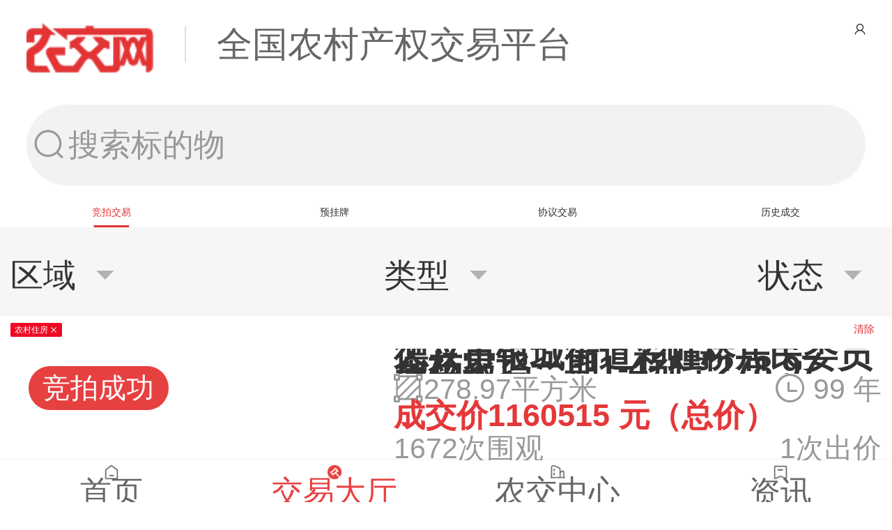

--- FILE ---
content_type: text/html;charset=UTF-8
request_url: https://m.nongjiao.com/auction-5-0-0-0
body_size: 8008
content:
<!DOCTYPE html>
<html lang="en">
<head>
    <meta charset="UTF-8">
    <title>农村住房 项目产权信息-农村住房项目产权价格、产权时间 - 农交网</title>
    <meta name="keywords" content="农村住房项目产权信息,农村住房项目产权价格,农村住房项目产权时间">
    <meta name="description" content="农交网农村住房栏目为广大农民提供农村住房项目产权信息、价格、时间、状态等，更多农村住房项目产权信息尽在农交网。">
    <link href="/images/favicon.ico" rel="icon">
    <meta name="viewport" content="width=device-width,initial-scale=1,user-scalable=0">
    <link rel="stylesheet" href="/css/public.css">
    <link rel="stylesheet" href="/css/fonts/iconfont.css">
    <link rel="stylesheet" href="/css/auction_list.css">
    <!-- 引入样式文件 -->
    <link rel="stylesheet" href="/css/vant-index.css">
    <!-- 引入 Vue 和 Vant 的 JS 文件 -->
    <script src="/js/vue.js"></script>
    <script src="/js/vant.min.js"></script>
    <script src="/js/axios.min.js"></script>
    <script type="text/javascript" src="/js/jquery/jquery.min.3.4.js?v=202103251130"></script>
</head>
<body>
<!--公共头部-->
<div class="new-head" style="display: none;">
    <div class="head-new up-center">
<!--        <a href="javascript:history.go(-1)" class="fanhui">-->
<!--            <i class="iconfont icon-fanhui"></i>-->
<!--        </a>-->
        <a href="/" class="logo" title="首页">
            <img src="/images/home_logo.png" alt="" >
        </a>
        <div class="nj-info">全国农村产权交易平台</div>
    </div>
        <a href="/user/login?url="+window.location.pathname class="nj-login">
            <i class="iconfont icon-denglu"></i>
        </a>
</div>
<!--弱密码检测-->
<div class="popup-mask">
    <div class="popup-container">
        <div class="popup__main">
            检测出您的登录密码存在安全隐患，请及时修改密码
        </div>
        <div class="popup__footer">
            <button class="popup--default">取消</button>
            <button class="popup--theme">前往修改</button>
        </div>
    </div>
</div>

<script type="text/javascript">
    $(function(){
        var hasSimplePassword =localStorage.getItem("hasSimplePassword")
        if(hasSimplePassword==='1'){
            $(".popup-mask").css("display","block");
        }
        $(".popup--default").click(function () {
            $(".popup-mask").css("display","none");
            localStorage.setItem("hasSimplePassword","0")
        })
        $(".popup--theme").click(function () {
            localStorage.setItem("hasSimplePassword","0")
            window.location.href = "/user/center/myPassword"
        })

        $(".icon-denglu").on("click",function(){
            // console.log('hello');
            // $(".popBox").toggle()
            // $(".popMongolia").toggle()
            location.href = '/user/center/myCenter';
        })
        $(".popMongolia").on("click",function(){
            $(".popBox").hide()
            $(".popMongolia").hide()
        })


        if(!isApp){
            $(".new-head").show();
        }else{
            window.windowTitle.postMessage("全国农村产权交易平台");
        }

    })
</script>

<div class="center" id="app">
    <!--内容主体-->

    <div class="nj-head up-center">
        <a :href="'/search-5-0-0-'+tabIndex" class="nj-search-key">
            <i class="iconfont icon-sousuo"></i>
            <template><span>{{keyword != '' ? keyword:'搜索标的物'}}</span></template>
        </a>
    </div>


    <div class="nj-body" >

        <!--交易类型tab-->
        <div class="nj-transaction-type">
            <van-tabs v-model="activeTab" @change="changeTransaction" line-width="4vw" color="#E33435" title-active-color="#E33435" title-inactive-color="#333333">
                <van-tab v-if="!isApp" title="竞拍交易" name="0"></van-tab>
                <van-tab title="预挂牌" name="1"></van-tab>
                <van-tab title="协议交易" name="2"></van-tab>
                <van-tab title="历史成交" name="3"></van-tab>
            </van-tabs>
        </div>
        <div class="nj-select-item">
            <div class="nj-select-tab" @click="selectAreaClick">
                <span>区域</span>
                <i class="iconfont icon-xiaosanjiaodown"></i>
            </div>
            <div class="nj-select-tab" @click="selectTypeClick">
                <span>类型</span>
                <i class="iconfont icon-xiaosanjiaodown"></i>
            </div>
            <div class="nj-select-tab" @click="selectStatusClick">
                <span>状态</span>
                <i class="iconfont icon-xiaosanjiaodown"></i>
            </div>
        </div>
        <div class="nj-condition" v-show="status_screen || type_screen ||area_screen ">
            <!--状态-->
            <div class="nj-status " v-show="status_screen" v-if="tabIndex == 0">
                <ul>
                    <li :class="status===0?'active':''">
                        <a href="/auction-5-0-0-0">不限</a>
                        <i class="iconfont icon-xuanze"></i>
                    </li>
                    <li :class="status===1?'active':''">
                        <a href="/auction-5-0-1-0">预告中</a>
                        <i class="iconfont icon-xuanze"></i>
                    </li>
                    <li :class="status===2?'active':''">
                        <a href="/auction-5-0-2-0">报名中</a>
                        <i class="iconfont icon-xuanze"></i>
                    </li>
                    <li :class="status===3?'active':''">
                        <a href="/auction-5-0-3-0">竞拍中</a>
                        <i class="iconfont icon-xuanze"></i>
                    </li>
                    <li :class="status===4?'active':''">
                        <a href="/auction-5-0-4-0">竞拍成功</a>
                        <i class="iconfont icon-xuanze"></i>
                    </li>
                    <li :class="status===5?'active':''">
                        <a href="/auction-5-0-5-0">竞拍结束</a>
                        <i class="iconfont icon-xuanze"></i>
                    </li>
                    <li :class="status===11?'active':''">
                        <a href="/auction-5-0-11-0">即将开拍</a>
                        <i class="iconfont icon-xuanze"></i>
                    </li>
                </ul>
            </div>
            <div class="nj-status " v-show="status_screen" v-if="tabIndex == 1">
                <li :class="status===0?'active':''">
                    <a href="/auction-5-0-0-1">不限</a>
                    <i class="iconfont icon-xuanze"></i>
                </li>
                <li :class="status===1?'active':''">
                    <a href="/auction-5-0-1-1">待成交</a>
                    <i class="iconfont icon-xuanze"></i>
                </li>
                <li :class="status===2?'active':''">
                    <a href="/auction-5-0-2-1">已成交</a>
                    <i class="iconfont icon-xuanze"></i>
                </li>
            </div>
            <div class="nj-status " v-show="status_screen" v-if="tabIndex == 2">
                <li :class="status===0?'active':''">
                    <a href="/auction-5-0-0-2">不限</a>
                    <i class="iconfont icon-xuanze"></i>
                </li>
                <li :class="status===1?'active':''">
                    <a href="/auction-5-0-1-2">待成交</a>
                    <i class="iconfont icon-xuanze"></i>
                </li>
                <li :class="status===2?'active':''">
                    <a href="/auction-5-0-2-2">已成交</a>
                    <i class="iconfont icon-xuanze"></i>
                </li>
            </div>
            <div class="nj-status " v-show="status_screen" v-if="tabIndex == 3">
                <li :class="status===0?'active':''">
                    <a href="/auction-5-0-0-3">不限</a>
                    <i class="iconfont icon-xuanze"></i>
                </li>
                <li :class="status===2?'active':''">
                    <a href="/auction-5-0-2-3">已成交</a>
                    <i class="iconfont icon-xuanze"></i>
                </li>
            </div>
            <!--分类-->
            <div class="nj-status " v-show="type_screen">
                <ul>
                    <li  :class="soilType===0?'active':''">
                        <a  :href="'/auction-0-0-0-'+tabIndex">不限</a>
                        <i class="iconfont icon-xuanze"></i>
                    </li>
                    <li :class="soilType===1?'active':''">
                        <a :href="'/auction-1-0-0-'+tabIndex">农村承包土地经营权</a>
                        <i class="iconfont icon-xuanze"></i>
                    </li>
                    <li :class="soilType===2?'active':''">
                        <a :href="'/auction-2-0-0-'+tabIndex">农村集体资源性资产</a>
                        <i class="iconfont icon-xuanze"></i>
                    </li>
                    <li :class="soilType===3?'active':''">
                        <a :href="'/auction-3-0-0-'+tabIndex">农村集体经营资产</a>
                        <i class="iconfont icon-xuanze"></i>
                    </li>
                    <li :class="soilType===4?'active':''">
                        <a :href="'/auction-4-0-0-'+tabIndex">林权</a>
                        <i class="iconfont icon-xuanze"></i>
                    </li>
                    <li :class="soilType===5?'active':''">
                        <a :href="'/auction-5-0-0-'+tabIndex">农村住房</a>
                        <i class="iconfont icon-xuanze"></i>
                    </li>
                    <li :class="soilType===6?'active':''">
                        <a :href="'/auction-6-0-0-'+tabIndex">农村集体资产股权</a>
                        <i class="iconfont icon-xuanze"></i>
                    </li>
                    <li :class="soilType===8?'active':''">
                        <a :href="'/auction-8-0-0-'+tabIndex">国有农用地</a>
                        <i class="iconfont icon-xuanze"></i>
                    </li>
                    <li :class="soilType===9?'active':''">
                        <a :href="'/auction-9-0-0-'+tabIndex">国有资产</a>
                        <i class="iconfont icon-xuanze"></i>
                    </li>
                    <li :class="soilType===12?'active':''">
                        <a :href="'/auction-12-0-0-'+tabIndex">集体经营性建设用地</a>
                        <i class="iconfont icon-xuanze"></i>
                    </li>
                    <li :class="soilType===13?'active':''">
                        <a :href="'/auction-13-0-0-'+tabIndex">大宗农副产品</a>
                        <i class="iconfont icon-xuanze"></i>
                    </li>
                </ul>
            </div>

            <!--地区显示-->
            <div class="nj-citys" v-show="area_screen">
                <div class="nj-province">
                    <ul>
                        <li :class="provinceLocId===0?'active':'' ">
                            <a :href="'/auction-'+soilType+'-'+0 + '-'+status+'-'+tabIndex" >全国</a>
                            <i class="iconfont icon-xuanze"></i>
                        </li>
                        <li :class="value.tid===provinceLocId?'active':'' " v-for="value in provinceList" @click="getCityList(value.tid)">
                            <span :data="value.tid">{{value.name}}</span>
                            <i class="iconfont icon-xuanze"></i>
                        </li>
                    </ul>
                </div>
                <div class="nj-city">
                    <ul>
                        <li :class="cityLocId===0?'active':'' " v-if="provinceLocId!=0">
                            <a :href="'/auction-'+soilType+'-'+provinceLocId + '-'+ status +'-'+ tabIndex" >全部</a>
                            <i class="iconfont icon-xuanze"></i>
                        </li>
                        <li :class="value.tid===cityLocId?'active':'' " v-for="value in cityList" @click="getCounty(value.tid)">
                            <span :data="value.tid">{{value.name}}</span>
                            <i class="iconfont icon-xuanze"></i>
                        </li>
                    </ul>
                </div>
                <div class="nj-county">
                    <ul>
                        <li :class="locId===cityLocId?'active':'' " v-if="cityLocId!=0">
                            <a :href="'/auction-'+soilType+'-'+cityLocId + '-'+status+'-'+tabIndex" >全部</a>
                            <i class="iconfont icon-xuanze"></i>
                        </li>
                        <li :class="value.tid===countyLocId?'active':'' " v-for="value in countyList" @click="getTown(value.tid)">
                            <span :data="value.tid">{{value.name}}</span>
                            <i class="iconfont icon-xuanze"></i>
                        </li>
                    </ul>
                </div>
                <div class="nj-town">
                    <ul>
                        <li :class="locId===countyLocId?'active':'' " v-if="countyLocId!=0">
                            <a :href="'/auction-'+soilType+'-'+countyLocId + '-'+status+'-'+tabIndex" >全部</a>
                            <i class="iconfont icon-xuanze"></i>
                        </li>
                        <li :class="value.tid===townLocId?'active':'' " v-for="value in townList" @click="getVillage(value.tid)">
                            <span :data="value.tid">{{value.name}}</span>
                            <i class="iconfont icon-xuanze"></i>
                        </li>
                    </ul>
                </div>
                <div class="nj-village">
                    <ul>
                        <li :class="locId===townLocId?'active':'' " v-if="townLocId!=0">
                            <a :href="'/auction-'+soilType+'-'+townLocId + '-'+status+'-'+tabIndex" >全部</a>
                            <i class="iconfont icon-xuanze"></i>
                        </li>
                        <li :class="value.tid===villageLocId?'active':'' " v-for="value in villageList" >
                            <a :href="'/auction-'+soilType+'-'+value.tid + '-'+status+'-'+tabIndex" :data="value.tid">{{value.name}}</a>
                            <i class="iconfont icon-xuanze"></i>
                        </li>
                    </ul>
                </div>
            </div>
        </div>
        <!--筛选条件-->
        <div class="nj-tags" v-show="show_tags">
            <div class="tag-left" >
                <van-tag  closeable size="medium" type="danger" @close="closeTag(tag)" v-for="tag in tagList" v-if=" tag.label != '' ">{{tag.label}}</van-tag>
            </div>
            <div class="tag-right" @click="clearTag" >
                清除
            </div>
        </div>
        <!--项目显示-->
        <div class="auction-items" v-show="show_items">
            <template v-if="tabIndex == 0">
                <van-pull-refresh v-model="isLoading" success-text="刷新成功" @refresh="onRefresh">
                    <van-list v-model="loading" :finished="finished"  @load="onLoad">
                        <div class="auction-item">
                            <a :href="'/auction/detail-' +item.id" :title="item.name" class="nj-item" v-for="item in auctionList">
                                <div class="item-left">
                                    <div class="item-status f2">{{item.businessStatusDesc}}</div>
                                    <img :src="item.thumbnail" alt="">
                                </div>
                                <div class="item-right">
                                    <div class="item-title">{{item.name}}</div>
                                    <div class="area-year up-center">
                                        <span style="flex: 2"><span class="icon-margin iconfont icon-mianji"></span>{{item.transferProject.transferNumber}}{{item.transferProject.transferUnit}}</span>
                                        <span><span class="icon-margin iconfont icon-shijian"></span>

                                            {{item.transferProject.projectPeriodUnit != 4? item.transferProject.transferYears:''}}
                                            {{item.transferProject.projectPeriodUnitStr}}
                                        </span>
                                    </div>
                                    <div class="item-price" v-if="item.businessStatus===3">当前价{{item.biddingRecord.biddingPrice}} <span>{{item.transferProject.priceUnit}}</span></div>
                                    <div class="item-price" v-if="item.businessStatus===4">成交价{{item.biddingRecord.biddingPrice}} <span>{{item.transferProject.priceUnit}}</span></div>
                                    <div class="item-price" v-if="item.businessStatus!==3 && item.businessStatus!==4">挂牌价{{item.transferProject.priceNumber}} <span>{{item.transferProject.priceUnit}}</span></div>
                                    <div class="item-views">
                                        <span>{{item.pageviewsNongjiao}}次围观</span>
                                        <span v-if="item.businessStatus==1 || item.businessStatus==2 || item.businessStatus==11">{{item.applyNumber}}人报名</span>
                                        <span v-if="item.businessStatus==4 || item.businessStatus==3 || item.businessStatus==5">{{item.count}}次出价</span>
                                    </div>
                                   <div class="item-info-box">
                                       <div class="item-label">{{item.siteName}}</div>
                                       <div class="info-des">
                                           <span>{{item.timeTitle.title}}：</span>
                                           <span> {{item.timeTitle.time.substring(0,16)}}</span>
                                       </div>
                                   </div>
                                </div>
                            </a>
                        </div>
                    </van-list>
                </van-pull-refresh>
            </template>
            <template v-if="tabIndex != 0">
                <van-pull-refresh v-model="isLoading" success-text="刷新成功" @refresh="onRefresh">
                    <van-list v-model="loading" :finished="finished"  @load="onLoad">
                        <div class="auction-item">
                            <a :href="'/project/detail-'+item.id+'-'+tabIndex" :title="item.projectName" class="nj-item" v-for="item in auctionList">
                                <div class="item-left">
                                    <div class="item-status f2">{{item.businessStatusDesc}}</div>
                                    <img :src="item.thumbnail" alt="">
                                </div>
                                <div class="item-right">
                                    <div class="item-title">{{item.projectName}}</div>
                                    <div class="area-year up-center">
                                        <span style="flex: 2"><span class="icon-margin iconfont icon-mianji"></span>{{item.transferNumber}}{{item.transferUnit}}</span>
                                        <span><span class="icon-margin iconfont icon-shijian"></span>
                                            {{item.projectPeriodUnit !=4? item.transferYears:''}}
                                            {{item.projectPeriodUnitDesc}}
                                        </span>
                                    </div>
                                    <div class="item-price">{{item.priceNumber}} <span>{{item.priceUnit}}</span></div>
                                    <div class="item-info-box">
                                        <div class="item-label">{{item.siteName}}</div>
                                        <div class="info-des">
                                        </div>
                                    </div>
                                </div>
                            </a>
                        </div>
                    </van-list>
                </van-pull-refresh>
            </template>
            <div class="no-more" v-if="auctionList.length ===0 && !loading">
               <div class="search-pic">
                   <img src="/images/space_pic.png" alt="">
               </div>
                <span>您搜索的内容暂无数据！</span>
            </div>
        </div>

    </div>

</div>
<!--公共底部-->
<!--公共底部-->
<div class="nj-foot">
    <div class="nj-project-list">
        <a href="https://m.nongjiao.com" >
            <img src="/images/nongjiao_wap_icon.png" alt="">
            <span>农交网</span>
        </a>
        <a href="https://m.nongjiao.com/solution" >
            <img src="/images/nongjiao_wap_solution.png" alt="">
            <span>解决方案</span>
        </a>
        <a href="https://m.tuliu.com/nongye/entry.html" >
            <img src="/images/footer_icon3.png" alt="">
            <span>农商入驻</span>
        </a>
        <a href="http://myxiangcun.com/" >
            <img src="/images/footer_icon4.png" alt="">
            <span>美丽新乡村</span>
        </a>
        <a href="https://m.tuliu.com/landitem/index" >
            <img src="/images/footer_icon5.png" alt="">
            <span>致富项目</span>
        </a>
        <a href="http://bbs.3s001.com/plugin.php?id=comiis_app_portal&amp;pid=3&amp;mobile=2" >
            <img src="/images/footer_icon6.png" alt="">
            <span>地信网</span>
        </a>
    </div>
    <div class="nj-service-box">
        <div class="nj-service">
            <img src="/images/img-phone1.png" alt="">
            <span>服务热线</span>
            <span  class="phone">400-6666-737</span>
        </div>
    </div>

    <div class="nj-info">
        <span class="nj-foot-text">农交网是土流集团有限公司旗下农村产权交易合作解决方案提供商</span>
        <a class="nj-foot-text" href="https://beian.miit.gov.cn">湘ICP备14003170号</a>
        <span class="nj-foot-text"><span> ©版权所有</span>土流集团有限公司  </span>
    </div>
</div>
<!--统计代码-->
<div style="display: none">
    <script src="https://hm.baidu.com/hm.js?7c7cb4bdc0aa123b9d1314ef54d9c184"></script><script>
        var _hmt = _hmt || [];
        (function() {
            var hm = document.createElement("script");
            hm.src = "https://hm.baidu.com/hm.js?7c7cb4bdc0aa123b9d1314ef54d9c184";
            var s = document.getElementsByTagName("script")[0];
            s.parentNode.insertBefore(hm, s);
        })();


        $(function(){
            console.log('isApp:'+isApp);
            if(isApp){
                $(".nj-project-list").hide();
            }
        })

    </script>
</div>
<!--公共底部-->
<div class="nj-menu all-center">
    <a href="/" >
        <img class="menu-default-img" src="/images/menu/menu_1.png" alt="">
        <img class="menu-active-img" src="/images/menu/menu_1_active.png" alt="">
        <p>首页</p>
    </a>
    <a  id="auctionHref" href="/auction-0-0-0-0" class="menu-active">
        <img class="menu-default-img" src="/images/menu/menu_2.png" alt="">
        <img class="menu-active-img" src="/images/menu/menu_2_active.png" alt="">
        <p>交易大厅</p>
    </a>
    <a href="/organization-0" >
        <img class="menu-default-img" src="/images/menu/menu_3.png" alt="">
        <img class="menu-active-img" src="/images/menu/menu_3_active.png" alt="">
        <p>农交中心</p>
    </a>
    <a href="/news/list-c1-0" >
        <img class="menu-default-img" src="/images/menu/menu_4.png" alt="">
        <img class="menu-active-img" src="/images/menu/menu_4_active.png" alt="">
        <p>资讯</p>
    </a>
</div>
<script>
    var DOMAIN_URL_NAV = window.location.origin;
    var isAppNav = DOMAIN_URL_NAV.indexOf("app2021") != -1;
    if(isAppNav){
        document.getElementById("auctionHref").href="/auction-0-0-0-1";
    }
</script>
<script>
    var DOMAIN_URL = window.location.origin;
    var PROVINCE_LOCID = 0
    var CITY_LOCID  =0
    var COUNTY_LOCID =0
    var TOWN_LOCID =0
    var VILLAGE_LOCID =0
    var SOILTYPE = 5
    var LOCID = 0
    var STATUS =0
    var LOCATIONNAME = ''
    var TAB_INDEX = 0
    var isApp = DOMAIN_URL.indexOf("app2021") != -1;
    new Vue({
        el: "#app",
        data (){
            return {
                isApp:isApp,
                locationName:LOCATIONNAME,
                provinceLocId:PROVINCE_LOCID,
                provinceInfo:'',
                cityLocId: CITY_LOCID,
                cityInfo:'',
                countyLocId:COUNTY_LOCID,
                townLocId:TOWN_LOCID,
                villageLocId:VILLAGE_LOCID,
                auctionList: [],
                provinceList:[],
                cityList:[],
                countyList:[],
                townList:[],
                villageList:[],
                loading: false,
                finished: false,
                isLoading: false,
                show: false,
                soilType:SOILTYPE,
                locId:LOCID,
                status:STATUS,
                keyword:'',
                page:1,
                type_screen:false,
                area_screen:false,
                status_screen:false,
                show_items:true,
                show_tags: true,
                tagList:[
                    {val:1,label:''},
                    {val:2,label:''},
                    {val:3,label:''},
                    {val:4,label:''},
                    {val:5,label:''},
                ],
                activeTab: TAB_INDEX+"",
                tabIndex: TAB_INDEX,
            };
        },
        methods: {
            clearTag(){
                this.show_tags = false
                window.location.href = DOMAIN_URL + "/auction-0-0-0-"+this.tabIndex;
            },
            closeTag(value){
                console.log(333,value)
                // return
                let index = this.tagList.indexOf(value)
                this.tagList.splice(index,1)
                if(value.val ===2){
                    window.location.href = DOMAIN_URL + "/auction-0-" + this.locId +'-' +this.status +'-'+this.tabIndex+'?keyword=' + this.keyword;
                }else if(value.val ===3){
                    window.location.href = DOMAIN_URL + "/auction-" + this.soilType +'-0-' +this.status +'-'+this.tabIndex+'?keyword=' + this.keyword;
                }else if(value.val ===4){
                    window.location.href = DOMAIN_URL + "/auction-" + this.soilType +'-'+this.locId+'-0-'+this.tabIndex+'?keyword=' + this.keyword;
                }else if(value.val ===5){
                    window.location.href = DOMAIN_URL + "/auction-" +this.soilType +'-'+ this.locId +'-'+this.status+'-'+this.tabIndex+'?keyword=';
                }else{
                    window.location.href = DOMAIN_URL + "/auction-" +this.soilType +'-'+ this.locId +'-'+this.status+'-'+this.tabIndex+'?keyword=' + this.keyword;
                }
            },
            /**交易类型tab切换*/
            changeTransaction(val) {
                this.tabIndex = parseInt(val);
                // this.auctionList = []
                // this.page = 1
                // this.factData()
                // this.isLoading = false;
                window.location.href = DOMAIN_URL + "/auction-" +this.soilType +'-'+ this.locId +'-'+this.status+'-'+this.tabIndex+'?keyword=' + this.keyword;
            },
            /**点击区域选中*/
            selectAreaClick(){
                if(this.area_screen){
                    this.area_screen = false
                    this.show_items = true
                }else{
                    this.area_screen = true
                    this.show_items = false
                }

                this.status_screen=false
                this.type_screen=false
                this.show_tags = false
            },
            /**点击状态*/
            selectStatusClick(){
                if(this.status_screen){
                    this.status_screen =false
                    this.show_items = true
                }else{
                    this.status_screen=true
                    this.show_items = false
                }
                this.type_screen=false
                this.area_screen=false
                this.show_tags = false
            },
            /**点击筛选类型*/
            selectTypeClick(){
                if(this.type_screen){
                    this.type_screen = false
                    this.show_items = true
                }else{
                    this.type_screen = true
                    this.show_items = false
                }
                this.area_screen=false
                this.status_screen=false
                this.show_tags = false
            },
            onRefresh() {
                vant.Toast('刷新成功');
                this.auctionList = []
                this.page = 1
                this.factData()
                this.isLoading = false;
            },
            onLoad() {
                this.factData()
            },
            factData(){
                this.loading = true;
                if(this.tabIndex == 0){
                    axios.get(DOMAIN_URL + '/auction/auctionList-' +this.soilType +'-'+ this.locId+'-'+this.status +'-0?page=' +this.page+'&keyword=' + this.keyword)
                        .then(res => {
                            if(res.data.data !==null){
                                if(this.auctionList.length <1){
                                    this.auctionList = res.data.data
                                }else{
                                    for (let i =0; i < res.data.data.length ; i++){
                                        this.auctionList.push(res.data.data[i])
                                    }
                                }
                                this.loading = false;
                                this.page += 1
                                if(this.auctionList.length >= res.data.pagination.totalCount ){
                                    this.finished = true;
                                }
                            }else{
                                this.loading = false;
                                this.finished = true;
                                // vant.Toast.fail("获取数据失败，请刷新页面重试！")
                            }

                        })
                        .catch(error => {
                            console.log(error);
                        });
                }else{
                    axios.get(DOMAIN_URL + '/project/projectList-' +this.soilType +'-'+ this.locId+'-'+this.status +'-'+this.tabIndex+'?page=' +this.page+'&keyword=' + this.keyword)
                        .then(res => {
                            console.log(res);
                            if(res.data.data !==null){
                                if(this.auctionList.length <1){
                                    this.auctionList = res.data.data
                                }else{
                                    for (let i =0; i < res.data.data.length ; i++){
                                        this.auctionList.push(res.data.data[i])
                                    }
                                }
                                this.loading = false;
                                this.page += 1
                                if(this.auctionList.length >= res.data.pagination.totalCount ){
                                    this.finished = true;
                                }
                            }else{
                                this.loading = false;
                                this.finished = true;
                                // vant.Toast.fail("获取数据失败，请刷新页面重试！")
                            }
                        })
                        .catch(error => {
                            console.log(error);
                        });
                }

            },
            factProvince(){
                axios.get(DOMAIN_URL + '/api/common/queryProvince')
                    .then(res => {
                        console.log(res)
                        this.provinceList = res.data.data
                    })
                    .catch(error => {
                        console.log(error)
                    })
            },
            getCityList(tid){
                this.countyList = []
                this.provinceLocId =tid
                axios.get(DOMAIN_URL + '/api/common/querySubLocation?locId=' + tid)
                    .then(res => {
                        this.cityList = res.data.data
                    })
                    .catch(error => {
                        console.log(error)
                    })
            },
            getCounty(tid){
                this.townList=[]
                this.cityLocId = tid
                axios.get(DOMAIN_URL + '/api/common/querySubLocation?locId=' + tid)
                    .then(res => {
                        console.log(res)
                        this.countyList = res.data.data
                    })
                    .catch(error => {
                        console.log(error)
                    })
            },
            getTown(tid){
                this.villageList=[];
                this.countyLocId=tid;
                axios.get(DOMAIN_URL+'/api/common/querySubLocation?locId=' + tid)
                    .then(res => {
                        console.log(res);
                        this.townList = res.data.data;
                    })
                    .catch(error => {
                        console.log(error)
                    })
            },
            getVillage(tid){
                this.townLocId=tid;
                axios.get(DOMAIN_URL+'/api/common/querySubLocation?locId=' + tid)
                    .then(res => {
                        console.log(res);
                        this.villageList = res.data.data;
                    })
                    .catch(error => {
                        console.log(error)
                    })
            },
            getUrlKey(name){
                return decodeURIComponent((new RegExp('[?|&]' + name + '=' + '([^&;]+?)(&|#|;|$)').exec(window.location.search) || [, ""])[1].replace(/\+/g, '%20')) || ''
            },
            getAuctionType(){
                switch(this.soilType) {
                    case 1:
                        this.tagList[1].label = "农村承包土地经营权"
                        break
                    case 2:
                        this.tagList[1].label = "农村集体资源性资产"
                        break
                    case 3:
                        this.tagList[1].label = "农村集体经营资产"
                        break
                    case 4:
                        this.tagList[1].label = "林权"
                        break
                    case 5:
                        this.tagList[1].label = "农村住房"
                        break
                    case 6:
                        this.tagList[1].label = "农村集体资产股权"
                        break
                    case 8:
                        this.tagList[1].label = "国有农用地"
                        break
                    case 9:
                        this.tagList[1].label = "国有资产"
                        break
                    case 12:
                        this.tagList[1].label = "集体经营性建设用地"
                        break
                    case 13:
                        this.tagList[1].label = "大宗农副产品"
                        break
                    default:
                        this.tagList[1].label = ""
                        break
                }
            },
            getAuctionStatus(){
                switch(this.status) {
                    case 1:
                        if(this.tabIndex == 0) {
                            this.tagList[3].label = "预告中";
                        }else{
                            this.tagList[3].label = "待成交";
                        }
                        break
                    case 2:
                        if(this.tabIndex == 0){
                            this.tagList[3].label = "报名中"
                        }else{
                            this.tagList[3].label = "已成交";
                        }
                        break
                    case 3:
                        this.tagList[3].label = "竞拍中"
                        break
                    case 4:
                        this.tagList[3].label = "竞拍成功"
                        break
                    case 5:
                        this.tagList[3].label = "竞拍结束"
                        break
                    case 11:
                        this.tagList[3].label = "即将开拍"
                        break
                    default:
                        this.tagList[3].label = ""
                        break
                }
            },
            setShowTags(){
                if(this.tagList[0].label === '' && this.tagList[1].label  === '' && this.tagList[2].label === '' && this.tagList[3].label   === ''&& this.tagList[4].label === ''){
                    this.show_tags  = false
                }
            },
        },
        created() {
            if(this.villageLocId !=0){
                this.factProvince();
                this.getCityList(this.provinceLocId)
                this.getCounty(this.cityLocId)
                this.getTown(this.countyLocId)
                this.getVillage(this.townLocId)
            }else if(this.townLocId !=0){
                this.factProvince();
                this.getCityList(this.provinceLocId)
                this.getCounty(this.cityLocId)
                this.getTown(this.countyLocId)
                this.getVillage(this.townLocId)
            }else if(this.countyLocId !=0){
                this.factProvince();
                this.getCityList(this.provinceLocId)
                this.getCounty(this.cityLocId)
                this.getTown(this.countyLocId)
            }else if(this.cityLocId !=0){
                this.factProvince();
                this.getCityList(this.provinceLocId)
                this.getCounty(this.cityLocId)
            }else if (this.provinceLocId !=0 ){
                this.factProvince();
                this.getCityList(this.provinceLocId)
            }else{
                this.factProvince();
            }

            this.keyword = this.getUrlKey('keyword')
            this.tagList[4].label = this.keyword
            if(this.locationName != ''){
                this.tagList[2].label = this.locationName
            }
            this.getAuctionType();
            this.getAuctionStatus();
            this.setShowTags();
        }
    });
</script>
</body>
</html>


--- FILE ---
content_type: text/css
request_url: https://m.nongjiao.com/css/public.css
body_size: 3285
content:
body,html{height:100%;margin:0;padding:0;font-family:-apple-system-font,"Helvetica Neue","PingFang SC","Microsoft YaHei",SimSun;font-size:16px}

body{line-height:1.6;font-size:16px}
body,h1,h3,h4,h5,h6,html{margin:0}
*{
    margin:0;
    padding:0;
}
/*.center{max-width:677px;margin-left:auto;margin-right:auto}*/
a{text-decoration:none}
/*flex布局*/
.flex{display:-webkit-box;display:-ms-flexbox;display:flex}
.all-center,.left-center,.up-center{display:-webkit-flex;display:-ms-flexbox;display:flex}
.up-center{-webkit-align-items:center;align-items:center}
.left-center{-webkit-justify-content:center;justify-content:center}
.all-center{-webkit-justify-content:center;justify-content:center;-webkit-align-items:center;align-items:center}


/*禁止拷贝*/
.no-copy {
    -webkit-user-select: none;
    -moz-user-select: none;
    -khtml-user-select: none;
    -ms-user-select: none;
    user-select: none;
}

/*浮动*/
.float-l{float:left}
.float-r{float:right}
.clearfix:after{visibility:hidden;display:block;content:" ";clear:both}
.ellipsis{overflow:hidden;white-space:nowrap;text-overflow:ellipsis}
input::-webkit-input-placeholder{font-size:14px;color:#999}
input::-moz-placeholder{font-size:14px;color:#999}
input:-ms-input-placeholder{font-size:14px;color:#999}
.new-head,.nj-head{padding:1vw 3vw;width:calc(100% - 6vw)}


/**公共头部*/
.nj-head{height:9.5vw;line-height:9.5vw;padding-top: 0;z-index:999}
.nj-head .logo{float:left;width:14vw}
.nj-head .logo img{width:100%}
.nj-head .nj-city{float:left;display:inline-block;width:17vw;line-height:7vw;font-size:4vw;color:#333;margin-left:1vw;margin-right:1.5vw}
.nj-head .nj-auction-city{float:left;width:11.5vw;overflow:hidden;text-overflow:ellipsis;white-space:nowrap;text-align:center}
.nj-head .nj-search{margin-left:3vw;float:left;flex:2;width:60vw;height:8.5vw;background:#F2F2F2;border-radius:100px;font-size:3.4vw;color:#999;line-height:8.5vw;letter-spacing:.39px;text-indent:4vw}
.nj-head .nj-search i{font-size:3.7vw}
.nj-head .nj-login{float:right;font-size:3.4vw;color:#999;line-height:8.5vw}
.nj-head .nj-login i{font-size:4.8vw;margin-left:4vw;color:#666}
.nj-head .nj_collection{float:right;font-size:3.4vw;color:#999;line-height:8.5vw}
.nj-head .nj_collection .iconfont{font-size:4.8vw;margin-left:4vw;color:#666}
.new-head .nj_collection{float:right;font-size:3.4vw;color:#999;line-height:8.5vw}
.new-head .nj_collection .iconfont{font-size:4.8vw;margin-left:4vw;color:#666}
.nj-head2{position:relative;height:11vw;line-height:11vw;box-shadow:0 1px 6px 0 rgba(228, 227, 227 , .35);text-align:center;font-size:4.5vw}
.nj-head2 i{position:absolute;font-size:4.5vw;left:3vw;top:.3vw;color:#000}
.location-name{font-size:3.6vw}
.icon-denglu{color:#333}
.nj-head .icon-xiaosanjiaodown{margin-left:-1vw}
.nj-search-head .icon-shanchu1{left:calc(79% - 60px)}

.iconfont{font-family:iconfont!important;font-size:16px;font-style:normal;-webkit-font-smoothing:antialiased;-moz-osx-font-smoothing:grayscale}
.icon-gengduo:before{content:"\e73d"}
.popBox{position:absolute;top:10.5vw;left:-5vw;width:112%;background-color:#fff;z-index:998;display:none}
.popBox a{display:block;width:100%;height:13.3333vw;line-height:13.3333vw;font-size:4vw;color:#333;border-bottom:1px solid #e4e4e4;text-align:center}
.popMongolia{position:absolute;top:11.5vw;left:-5vw;width:112%;height:100%;background:rgba(0,0,0,.4);z-index:99;display:none}


/*头部*/
.new-head{height:9.5vw;line-height:2rem;z-index:999;position: relative;}
.head-new{float: left;}
.head-new .logo{float: left;display: block;}
.head-new .logo img{height:5.5vw;margin-top: 1.6vw}
.head-new .fanhui{    padding: 0 12px 0 0px;float: left;}
.head-new .fanhui i{font-size: 3.5vw;color: #666666;}
/*.new-head .logo{float:left;width:14vw}*/
/*.new-head .logo img{width:100%}*/
.head-new .nj-info{float:left;font-size:4vw;color:#666;line-height:4vw;margin-left:3.5vw;padding-left:3.5vw;border-left:1.5px solid #DEDEDE}
/*.new-head .nj-login i{font-size:4.8vw;margin-left:4vw;color:#666}*/
.new-head .nj-login{float:right;font-size:4vw;color:#999;margin-top: 2px;}


/**公共底部*/
.nj-foot{padding:0;border-top:8px solid #f6f6f6;}
.nj-foot .nj-project-list{height:25vw;}
.nj-foot .nj-project-list a{float:left;width:calc(100% / 3);height:12.5vw;text-align:center;font-size:3.7vw;color:#333;line-height:13vw}
.nj-foot .nj-project-list a img{float:left;width:27%;padding-top:2vw;margin-left:3vw}
.nj-foot .nj-project-list a span{float:left;display:inline-block;margin-left:1.5vw}
.nj-foot .nj-service-box{padding:0 10px}
.nj-foot .nj-service{width:100%;height:10vw;display:flex;justify-content:center;align-items:center;color:#333;font-size:3.5vw;background:#f4f4f4;border:1px solid #e4e4e4;margin-top:2vw}
.nj-foot .nj-service img{width:18px;height:18px}
.nj-foot .nj-service span{padding-left: 4px}
.nj-foot .phone{font-weight:700;font-size:4.5vw;}
.nj-foot .nj-info{padding-bottom:65px}
.nj-foot .nj-foot-text{text-align:center;font-size:3vw;color:#333;padding:0 10px;margin-top:1vw;display:block}
.nj-foot .nj-foot-text span{padding-right:1vw}
/*底部菜单*/
.nj-menu{position:fixed;bottom:0;left:0;background:#fff;width:100%;height:60px;box-shadow:0 0 6px 0 rgba(0,0,0,.08)}
.nj-menu a{flex:1;text-align:center}
.nj-menu a img{width:22px}
.nj-menu a p{color:#666;font-size:3.5vw;margin:0;line-height:20px}
.nj-menu a img.menu-active-img{display:none}
.nj-menu a.menu-active img.menu-default-img{display:none}
.nj-menu a.menu-active img.menu-active-img{display:inline-block}
.nj-menu a.menu-active p{color:#e74041}


/*没有更多*/
.no-more{text-align: center;padding: 20px 0;color: #666666;margin-bottom: 40px;}
.no-more .search-pic{text-align: center;}
.no-more .search-pic img{width: 250px;height: 100%;}

/**项目列表*/
.nj-item{overflow:hidden;display: block;}
.nj-item:not(:first-child){height:36vw;margin-top:4vw}
.nj-item .item-left{position:relative;float:left;width:40vw;height:36vw;border-radius:2vw}
.nj-item .item-status{position:absolute;top:2vw;left:2vw;color:#fff;font-size:3.1vw;padding:0vw 1.6vw;border-radius:80px;background:#e74041}
.nj-item .item-status.f1{background: #ADADAD;}
.nj-item .item-status.f2{background: #E74041;}
.nj-item img{width:100%;height:100%;border-radius:2vw}
.nj-item .item-right{float:left;width:calc(100% - 43vw);margin-left:3vw;height:35.8vw;background:#fff;position: relative;}
.nj-item .item-title{font-size: 3.8vw;color: #333333;letter-spacing: 0;font-weight:600;line-height: 18px;display: -webkit-box;-webkit-box-orient: vertical;-webkit-line-clamp: 2;overflow: hidden;}
.nj-item .area-year {
    padding-top:1.2vw;
}
.nj-item .area-year span {
    line-height: 12px;
    font-size:3.2vw;
    color: #999999;
}

.nj-item .item-label{font-size:12px;color:#333;display: -webkit-box;-webkit-box-orient: vertical;-webkit-line-clamp: 1;overflow: hidden;}
.nj-item .item-price{margin-top: 5px;display: -webkit-box;-webkit-box-orient: vertical;-webkit-line-clamp: 2;overflow: hidden;}
.nj-item .item-price,.nj-item .item-price span{font-size: 3.5vw;line-height:4.2vw;font-weight: 600;color: #E43839;}
.nj-item .item-views{margin-top: 1.2vw;position: relative}
.nj-item .item-views span{color: #999999;font-size: 3.2vw;line-height: 12px;}
.nj-item .item-views span:first-child{float: left}
.nj-item .item-views span:last-child{float: right}
.nj-item .item-label.unit{margin-top:2vw;font-size:3.5vw}
.nj-item .item-info{font-size:12px;color:#999;overflow: auto;}
.nj-item .item-info .item-sign{float:left;}
.nj-item .item-info .item-offer{float:right;}
.nj-item .item-date{font-size:12px;color:#999}
.item-info-box{position: absolute;bottom: 0;width: 100%;}
.item-info-box .info-des{color: #999;font-size:12px;display: -webkit-box;-webkit-box-orient: vertical;-webkit-line-clamp: 1;overflow: hidden;}

/**新闻列表*/
.news-item .news-left{position:relative;float:left;width:40vw;height:36vw;border-radius:10px}
.news-item .news-left img{width:100%;height:100%;border-radius:2vw}
.news-item .news-right{float:left;width:calc(100% - 43vw);margin-left:3vw;height:35.8vw;background:#fff;position:relative}
.news-item .news-title{font-size:3.8vw;font-weight:600;max-height:36px;line-height:18px;color:#333;display:-webkit-box;-webkit-box-orient:vertical;-webkit-line-clamp:2;overflow:hidden;margin-top:1vw}
.news-item .news-desc{font-size:3.2vw;position:absolute;bottom:5vw;width:100%;max-height:51px;color:#999;display:-webkit-box;-webkit-box-orient:vertical;-webkit-line-clamp:3;overflow:hidden;margin-top:10vw;line-height:17px}
.news-item .news-bottom{height:4vw;color:#999;font-size:3vw;margin-top:5vw;position:absolute;bottom:0;width:100%}
.news-item .news-read{float:left}
.news-item .news-date{float:right}
.news-bottom i{font-size: 12px;}

.icon-margin {
    margin-right: 2px;
}
/* 注销成功页 */
.login_success{width:100%;display:flex;flex-direction:column;justify-content:space-between;align-items:center;color:#333;font-size:4.3vw}
.login_success img{width:10vw;height:10vw;margin:9vw 0 4vw}


/**弱密码弹窗*/
.popup-mask{position:fixed;top:0;bottom:0;left:0;right:0;background-color:rgba(0,0,0,.49);z-index:999;display: none}
.popup-container{display:flex;flex-flow:column;position:absolute;top:calc(50% - 78px);left:calc(50% - 137px);width:274px;height:156px;background-color:#fff;border-radius:10px;z-index:2}
.popup-container .popup__main{flex-grow:1;display:flex;align-items:center;justify-content:center;    padding: 10px;line-height: 1.5;font-size: 15px;text-align: justify;}
.popup-container .popup__footer{width:100%;height:40px;display:flex;border-top:1px solid #d8d8d8}
.popup-container .popup__footer .popup--default,.popup-container .popup__footer .popup--theme{width:50%;height:100%;font-size:14px;border:none;outline:0}
.popup-container .popup__footer .popup--default{background-color:#fff;color:#333;border-bottom-left-radius:10px}
.popup-container .popup__footer .popup--theme{background-color:#f75b2b;color:#fff;border-bottom-right-radius:10px}

/*项目详情页 vr*/
.vr-bx:before{content: "VR";width: 60px;height: 60px;line-height: 60px;text-align: center;
    font-size: 18px;color: #fff;border-radius: 50%;background-color: rgba(255,255,255,.4);position: absolute;top: calc(50% - 40px);left: calc(50% - 40px);z-index: 2;}
.vr-bx{position: relative;height: 100%;display: inline-block;width: 100%;}

--- FILE ---
content_type: text/css
request_url: https://m.nongjiao.com/css/fonts/iconfont.css
body_size: 897
content:
@font-face {
  font-family: "iconfont"; /* Project id 1212681 */
  src: url('iconfont.woff2?t=1677654246758') format('woff2'),
       url('iconfont.woff?t=1677654246758') format('woff'),
       url('iconfont.ttf?t=1677654246758') format('truetype');
}

.iconfont {
  font-family: "iconfont" !important;
  font-size: 16px;
  font-style: normal;
  -webkit-font-smoothing: antialiased;
  -moz-osx-font-smoothing: grayscale;
}

.icon-xianshimima:before {
  content: "\e69e";
}

.icon-yincangmima:before {
  content: "\e69f";
}

.icon-fujian:before {
  content: "\e69b";
}

.icon-xiazai:before {
  content: "\e69c";
}

.icon-xiangmuxiangqing:before {
  content: "\e69d";
}

.icon-fangxingweixuanzhong:before {
  content: "\e720";
}

.icon-fangxingxuanzhong:before {
  content: "\e722";
}

.icon-guanbi1:before {
  content: "\e662";
}

.icon-erweimatubiao:before {
  content: "\e826";
}

.icon-a-huabancopy3:before {
  content: "\e825";
}

.icon-qq:before {
  content: "\e6ca";
}

.icon-weixin:before {
  content: "\e665";
}

.icon-weibo:before {
  content: "\e666";
}

.icon-pengyouquan:before {
  content: "\e667";
}

.icon-QQkongjian:before {
  content: "\e610";
}

.icon-fenxiang1:before {
  content: "\e821";
}

.icon-ganxingqu:before {
  content: "\e822";
}

.icon-chanquanjiaoyi:before {
  content: "\e823";
}

.icon-jingxuanxiangmu:before {
  content: "\e824";
}

.icon-jiaoyiliucheng:before {
  content: "\e820";
}

.icon-dizhi:before {
  content: "\e81c";
}

.icon-sousuo1:before {
  content: "\e81d";
}

.icon-dadianhua:before {
  content: "\e81e";
}

.icon-jigou:before {
  content: "\e81f";
}

.icon-a-shouye2:before {
  content: "\e814";
}

.icon-shouye1:before {
  content: "\e81b";
}

.icon-xuanzhong:before {
  content: "\e81a";
}

.icon-gerenzhongxinrukou:before {
  content: "\e819";
}

.icon-shijian:before {
  content: "\e817";
}

.icon-mianji:before {
  content: "\e818";
}

.icon-jiaoyisuo1:before {
  content: "\e80e";
}

.icon-jiaoyisuo2:before {
  content: "\e80f";
}

.icon-zixun2:before {
  content: "\e810";
}

.icon-zixun1:before {
  content: "\e811";
}

.icon-shanchu1:before {
  content: "\e813";
}

.icon-jingpaidating1:before {
  content: "\e815";
}

.icon-jingpaidating2:before {
  content: "\e816";
}

.icon-fanhui1:before {
  content: "\e80c";
}

.icon-gengduo1:before {
  content: "\e80d";
}

.icon-touxiang:before {
  content: "\e805";
}

.icon-weixuanzhong:before {
  content: "\e742";
}

.icon-ArtboardCopy9:before {
  content: "\e743";
}

.icon-tupian:before {
  content: "\e744";
}

.icon-geren:before {
  content: "\e73e";
}

.icon-hezuoshe:before {
  content: "\e73f";
}

.icon-nongchang:before {
  content: "\e740";
}

.icon-danwei:before {
  content: "\e741";
}

.icon-gengduo:before {
  content: "\e73d";
}

.icon-qingkong-:before {
  content: "\e68e";
}

.icon-denglu:before {
  content: "\e73c";
}

.icon-guanbi:before {
  content: "\e677";
}

.icon-xuanze:before {
  content: "\e71f";
}

.icon-ArtboardCopy:before {
  content: "\e71e";
}

.icon-ArtboardCopy2:before {
  content: "\e71d";
}

.icon-fanhui:before {
  content: "\e6d4";
}

.icon-xiaosanjiaodown:before {
  content: "\e60e";
}

.icon-xiaosanjiaoup:before {
  content: "\e60f";
}

.icon-shanchu2:before {
  content: "\e625";
}

.icon-fenxiang:before {
  content: "\e71b";
}

.icon-shoucang1:before {
  content: "\e71c";
}

.icon-shuaxin:before {
  content: "\e71a";
}

.icon-shouqi:before {
  content: "\e70a";
}

.icon-shanchu:before {
  content: "\e70b";
}

.icon-sousuo:before {
  content: "\e70c";
}

.icon-ArtboardCopy1:before {
  content: "\e70f";
}

.icon-zhankai:before {
  content: "\e710";
}

.icon-shoucang:before {
  content: "\e712";
}

.icon-ArtboardCopy3:before {
  content: "\e713";
}

.icon-ArtboardCopy4:before {
  content: "\e714";
}

.icon-ArtboardCopy5:before {
  content: "\e715";
}

.icon-ArtboardCopy6:before {
  content: "\e716";
}

.icon-ArtboardCopy7:before {
  content: "\e717";
}

.icon-weizhi:before {
  content: "\e718";
}

.icon-ArtboardCopy8:before {
  content: "\e719";
}



--- FILE ---
content_type: text/css
request_url: https://m.nongjiao.com/css/auction_list.css
body_size: 947
content:
/**项目列表*/
.nj-auction-search{padding:0 15px}
.nj-auction-search-top {
    position: absolute;
    z-index: 1000;
    top: 1.8vw;
    left: 20.2vw;
    width: 64vw;
}

.nj-search-key{display:flex;    padding-left: 10px;width:calc(100% - 10px);border-radius: 100px;height:9vw;line-height:9vw;background:#F2F2F2;text-align:center;color:#999;font-size:3.5vw}
.nj-auction-search-top .nj-search-key {
    height: 8vw;
    line-height: 8vw;
}
.nj-search-key i{font-size:3.5vw;margin-right: 5px;}
.nj-select-item{padding:0 15px;height:10vw;line-height:10vw;background: #F6F6F6;}
.nj-select-item .nj-select-tab{float:left;width:33%;height:100%;color:#333;font-size:3.7vw;text-align:center}
.nj-select-item .nj-select-tab:first-child{text-align:left}
.nj-select-item .nj-select-tab:last-child{text-align:right}
.nj-select-item .nj-select-tab i{display:inline-block;color:#b2b2b2;font-size:4.5vw}
.nj-transaction-type {

}
.nj-condition{padding:0 15px;overflow: auto;}
.nj-status{border-top:1px solid #ebedf0;padding:10px 0}
.nj-status li{font-size: 3.7vw;display:flex;position:relative;overflow:hidden;height:10vw;line-height:10vw}
.nj-status li a{color:#323233;}
.nj-status li a:hover{color:#dd4a68}
.nj-status li i{font-size:12px;display: none;}
.nj-status li.active i{display: block;;margin-left: 2vw}
.nj-status li.active,.nj-status li.active a{color:#dd4a68}
.nj-citys{overflow: hidden;}
.nj-city,.nj-county,.nj-province,.nj-town,.nj-village{width:20%;float:left;    height: 500px;overflow: auto;}
.nj-citys a{color:#323233}
.nj-citys li{position:relative;display:flex;box-sizing:border-box;overflow:hidden;color:#323233;font-size:14px;line-height:20px;cursor:pointer;-webkit-user-select:none;user-select:none;padding:14px 5px 14px 0}
.nj-citys .nj-city li.active a,.nj-citys .nj-province li.active a{display: flex;color:#e33435}

.nj-citys  li a{}
.nj-citys  li i{font-size: 12px;display: none;margin-left: 2vw}
.nj-citys  li.active i{display: block;}
.nj-citys  li.active,.nj-citys  li.active a{color: #e33435;}

.auction-items{padding: 0 15px;margin-top: 15px;margin-bottom: 20px;}


.nj-tags{overflow: hidden; line-height: 26px; margin: 5px 0px; padding: 0px 15px;}
.nj-tags .tag-left{float: left;}
.nj-tags .tag-right{float: right;font-size: 15px;color:#e33435;padding: 0 10px; }
.nj-tags .van-tag:not(:first-child){margin-left: 5px;}

/**我的项目**/
.nj_no_datas {width: 100%;height: 80vw;}
.nj_no_datas img {width: 60%;margin-left: 20%;padding-top: 18vw;}
.nj_no_datas p {color: #999999;font-size: 4vw;text-align: center;margin-top: 2vw;}